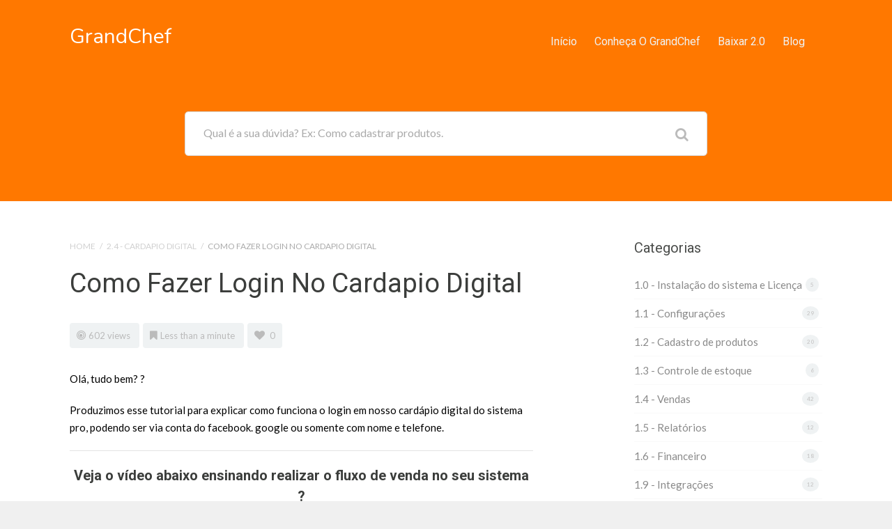

--- FILE ---
content_type: text/html; charset=UTF-8
request_url: https://help.grandchef.com.br/online/article/como-fazer-login-no-cardapio-digital/
body_size: 17342
content:
<!DOCTYPE html>
<!--[if IE 7]> <html class="ie ie7" lang="pt-BR" prefix="og: http://ogp.me/ns#"> <![endif]-->
<!--[if IE 8]> <html class="ie ie8" lang="pt-BR" prefix="og: http://ogp.me/ns#"> <![endif]-->
<!--[if IE 9]> <html class="ie ie9" lang="pt-BR" prefix="og: http://ogp.me/ns#"> <![endif]-->
<!--[if (gt IE 9)|!(IE)]><!-->
<html lang="pt-BR" prefix="og: http://ogp.me/ns#">
<!--<![endif]-->

<head>

    <meta charset="UTF-8" />

    <!-- Pingback -->
    <link rel="pingback" href="https://help.grandchef.com.br/online/xmlrpc.php" />

    <meta name="viewport" content="width=device-width, initial-scale=1.0, maximum-scale=1.0, user-scalable=0">
    <meta http-equiv="X-UA-Compatible" content="IE=edge,chrome=1" />

    <meta name='robots' content='max-image-preview:large' />

<!-- Google Tag Manager for WordPress by gtm4wp.com -->
<script data-cfasync="false" data-pagespeed-no-defer>//<![CDATA[
	var gtm4wp_datalayer_name = "dataLayer";
	var dataLayer = dataLayer || [];
//]]>
</script>
<!-- End Google Tag Manager for WordPress by gtm4wp.com -->
	<!-- This site is optimized with the Yoast SEO plugin v15.1.1 - https://yoast.com/wordpress/plugins/seo/ -->
	<title>Como Fazer Login No Cardapio Digital - GrandChef</title>
	<meta name="robots" content="index, follow, max-snippet:-1, max-image-preview:large, max-video-preview:-1" />
	<link rel="canonical" href="https://help.grandchef.com.br/online/article/como-fazer-login-no-cardapio-digital/" />
	<meta property="og:locale" content="pt_BR" />
	<meta property="og:type" content="article" />
	<meta property="og:title" content="Como Fazer Login No Cardapio Digital - GrandChef" />
	<meta property="og:description" content="Olá, tudo bem? ? Produzimos esse tutorial para explicar como funciona o login em nosso cardápio digital do sistema pro, podendo ser via conta do facebook. google ou somente com nome e telefone. Veja o vídeo abaixo ensinando realizar o fluxo de venda no seu sistema ? Viu Como Realizar Login no cardapio digital no [&hellip;]" />
	<meta property="og:url" content="https://help.grandchef.com.br/online/article/como-fazer-login-no-cardapio-digital/" />
	<meta property="og:site_name" content="GrandChef" />
	<meta property="article:modified_time" content="2023-05-15T18:23:53+00:00" />
	<meta name="twitter:card" content="summary_large_image" />
	<script type="application/ld+json" class="yoast-schema-graph">{"@context":"https://schema.org","@graph":[{"@type":"WebSite","@id":"https://help.grandchef.com.br/online/#website","url":"https://help.grandchef.com.br/online/","name":"GrandChef","description":"Suporte do GrandChef 2.0","potentialAction":[{"@type":"SearchAction","target":"https://help.grandchef.com.br/online/?s={search_term_string}","query-input":"required name=search_term_string"}],"inLanguage":"pt-BR"},{"@type":"WebPage","@id":"https://help.grandchef.com.br/online/article/como-fazer-login-no-cardapio-digital/#webpage","url":"https://help.grandchef.com.br/online/article/como-fazer-login-no-cardapio-digital/","name":"Como Fazer Login No Cardapio Digital - GrandChef","isPartOf":{"@id":"https://help.grandchef.com.br/online/#website"},"datePublished":"2023-05-15T16:51:12+00:00","dateModified":"2023-05-15T18:23:53+00:00","inLanguage":"pt-BR","potentialAction":[{"@type":"ReadAction","target":["https://help.grandchef.com.br/online/article/como-fazer-login-no-cardapio-digital/"]}]}]}</script>
	<!-- / Yoast SEO plugin. -->


<link rel='dns-prefetch' href='//fonts.googleapis.com' />
<link rel='dns-prefetch' href='//s.w.org' />
<link rel='dns-prefetch' href='//c0.wp.com' />
<link rel="alternate" type="application/rss+xml" title="Feed para GrandChef  &raquo;" href="https://help.grandchef.com.br/online/feed/" />
<link rel="alternate" type="application/rss+xml" title="Feed de comentários para GrandChef  &raquo;" href="https://help.grandchef.com.br/online/comments/feed/" />
<link rel="alternate" type="application/rss+xml" title="Feed de comentários para GrandChef  &raquo; Como Fazer Login No Cardapio Digital" href="https://help.grandchef.com.br/online/article/como-fazer-login-no-cardapio-digital/feed/" />
		<script type="text/javascript">
			window._wpemojiSettings = {"baseUrl":"https:\/\/s.w.org\/images\/core\/emoji\/13.0.1\/72x72\/","ext":".png","svgUrl":"https:\/\/s.w.org\/images\/core\/emoji\/13.0.1\/svg\/","svgExt":".svg","source":{"concatemoji":"https:\/\/help.grandchef.com.br\/online\/wp-includes\/js\/wp-emoji-release.min.js?ver=5.7.14"}};
			!function(e,a,t){var n,r,o,i=a.createElement("canvas"),p=i.getContext&&i.getContext("2d");function s(e,t){var a=String.fromCharCode;p.clearRect(0,0,i.width,i.height),p.fillText(a.apply(this,e),0,0);e=i.toDataURL();return p.clearRect(0,0,i.width,i.height),p.fillText(a.apply(this,t),0,0),e===i.toDataURL()}function c(e){var t=a.createElement("script");t.src=e,t.defer=t.type="text/javascript",a.getElementsByTagName("head")[0].appendChild(t)}for(o=Array("flag","emoji"),t.supports={everything:!0,everythingExceptFlag:!0},r=0;r<o.length;r++)t.supports[o[r]]=function(e){if(!p||!p.fillText)return!1;switch(p.textBaseline="top",p.font="600 32px Arial",e){case"flag":return s([127987,65039,8205,9895,65039],[127987,65039,8203,9895,65039])?!1:!s([55356,56826,55356,56819],[55356,56826,8203,55356,56819])&&!s([55356,57332,56128,56423,56128,56418,56128,56421,56128,56430,56128,56423,56128,56447],[55356,57332,8203,56128,56423,8203,56128,56418,8203,56128,56421,8203,56128,56430,8203,56128,56423,8203,56128,56447]);case"emoji":return!s([55357,56424,8205,55356,57212],[55357,56424,8203,55356,57212])}return!1}(o[r]),t.supports.everything=t.supports.everything&&t.supports[o[r]],"flag"!==o[r]&&(t.supports.everythingExceptFlag=t.supports.everythingExceptFlag&&t.supports[o[r]]);t.supports.everythingExceptFlag=t.supports.everythingExceptFlag&&!t.supports.flag,t.DOMReady=!1,t.readyCallback=function(){t.DOMReady=!0},t.supports.everything||(n=function(){t.readyCallback()},a.addEventListener?(a.addEventListener("DOMContentLoaded",n,!1),e.addEventListener("load",n,!1)):(e.attachEvent("onload",n),a.attachEvent("onreadystatechange",function(){"complete"===a.readyState&&t.readyCallback()})),(n=t.source||{}).concatemoji?c(n.concatemoji):n.wpemoji&&n.twemoji&&(c(n.twemoji),c(n.wpemoji)))}(window,document,window._wpemojiSettings);
		</script>
		<style type="text/css">
img.wp-smiley,
img.emoji {
	display: inline !important;
	border: none !important;
	box-shadow: none !important;
	height: 1em !important;
	width: 1em !important;
	margin: 0 .07em !important;
	vertical-align: -0.1em !important;
	background: none !important;
	padding: 0 !important;
}
</style>
	<link rel='stylesheet' id='wp-block-library-css'  href='https://help.grandchef.com.br/online/wp-content/plugins/gutenberg/build/block-library/style.css?ver=1603294924' type='text/css' media='all' />
<style id='wp-block-library-inline-css' type='text/css'>
.has-text-align-justify{text-align:justify;}
</style>
<link rel='stylesheet' id='banner-list-block-css'  href='https://help.grandchef.com.br/online/wp-content/plugins/custom-banners/blocks/banner-list/style.css?ver=1584631500' type='text/css' media='all' />
<link rel='stylesheet' id='rotating-banner-block-css'  href='https://help.grandchef.com.br/online/wp-content/plugins/custom-banners/blocks/rotating-banner/style.css?ver=1584631500' type='text/css' media='all' />
<link rel='stylesheet' id='single-banner-block-css'  href='https://help.grandchef.com.br/online/wp-content/plugins/custom-banners/blocks/single-banner/style.css?ver=1584631500' type='text/css' media='all' />
<link rel='stylesheet' id='simple-sitemap-css-css'  href='https://help.grandchef.com.br/online/wp-content/plugins/simple-sitemap/lib/assets/css/simple-sitemap.css?ver=5.7.14' type='text/css' media='all' />
<link rel='stylesheet' id='wp-banners-css-css'  href='https://help.grandchef.com.br/online/wp-content/plugins/custom-banners/assets/css/wp-banners.css?ver=5.7.14' type='text/css' media='all' />
<style id='global-styles-inline-css' type='text/css'>
:root{--wp--preset--color--black:#000000;--wp--preset--color--cyan-bluish-gray:#abb8c3;--wp--preset--color--white:#ffffff;--wp--preset--color--pale-pink:#f78da7;--wp--preset--color--vivid-red:#cf2e2e;--wp--preset--color--luminous-vivid-orange:#ff6900;--wp--preset--color--luminous-vivid-amber:#fcb900;--wp--preset--color--light-green-cyan:#7bdcb5;--wp--preset--color--vivid-green-cyan:#00d084;--wp--preset--color--pale-cyan-blue:#8ed1fc;--wp--preset--color--vivid-cyan-blue:#0693e3;--wp--preset--color--vivid-purple:#9b51e0;--wp--preset--gradient--vivid-cyan-blue-to-vivid-purple:linear-gradient(135deg,rgba(6,147,227,1) 0%,rgb(155,81,224) 100%);--wp--preset--gradient--light-green-cyan-to-vivid-green-cyan:linear-gradient(135deg,rgb(122,220,180) 0%,rgb(0,208,130) 100%);--wp--preset--gradient--luminous-vivid-amber-to-luminous-vivid-orange:linear-gradient(135deg,rgba(252,185,0,1) 0%,rgba(255,105,0,1) 100%);--wp--preset--gradient--luminous-vivid-orange-to-vivid-red:linear-gradient(135deg,rgba(255,105,0,1) 0%,rgb(207,46,46) 100%);--wp--preset--gradient--very-light-gray-to-cyan-bluish-gray:linear-gradient(135deg,rgb(238,238,238) 0%,rgb(169,184,195) 100%);--wp--preset--gradient--cool-to-warm-spectrum:linear-gradient(135deg,rgb(74,234,220) 0%,rgb(151,120,209) 20%,rgb(207,42,186) 40%,rgb(238,44,130) 60%,rgb(251,105,98) 80%,rgb(254,248,76) 100%);--wp--preset--gradient--blush-light-purple:linear-gradient(135deg,rgb(255,206,236) 0%,rgb(152,150,240) 100%);--wp--preset--gradient--blush-bordeaux:linear-gradient(135deg,rgb(254,205,165) 0%,rgb(254,45,45) 50%,rgb(107,0,62) 100%);--wp--preset--gradient--luminous-dusk:linear-gradient(135deg,rgb(255,203,112) 0%,rgb(199,81,192) 50%,rgb(65,88,208) 100%);--wp--preset--gradient--pale-ocean:linear-gradient(135deg,rgb(255,245,203) 0%,rgb(182,227,212) 50%,rgb(51,167,181) 100%);--wp--preset--gradient--electric-grass:linear-gradient(135deg,rgb(202,248,128) 0%,rgb(113,206,126) 100%);--wp--preset--gradient--midnight:linear-gradient(135deg,rgb(2,3,129) 0%,rgb(40,116,252) 100%);--wp--preset--font-size--small:13;--wp--preset--font-size--normal:16;--wp--preset--font-size--medium:20;--wp--preset--font-size--large:36;--wp--preset--font-size--huge:42;}.has-black-color{color:#000000;}
.has-cyan-bluish-gray-color{color:#abb8c3;}
.has-white-color{color:#ffffff;}
.has-pale-pink-color{color:#f78da7;}
.has-vivid-red-color{color:#cf2e2e;}
.has-luminous-vivid-orange-color{color:#ff6900;}
.has-luminous-vivid-amber-color{color:#fcb900;}
.has-light-green-cyan-color{color:#7bdcb5;}
.has-vivid-green-cyan-color{color:#00d084;}
.has-pale-cyan-blue-color{color:#8ed1fc;}
.has-vivid-cyan-blue-color{color:#0693e3;}
.has-vivid-purple-color{color:#9b51e0;}
.has-black-background-color{background-color:#000000;}
.has-cyan-bluish-gray-background-color{background-color:#abb8c3;}
.has-white-background-color{background-color:#ffffff;}
.has-pale-pink-background-color{background-color:#f78da7;}
.has-vivid-red-background-color{background-color:#cf2e2e;}
.has-luminous-vivid-orange-background-color{background-color:#ff6900;}
.has-luminous-vivid-amber-background-color{background-color:#fcb900;}
.has-light-green-cyan-background-color{background-color:#7bdcb5;}
.has-vivid-green-cyan-background-color{background-color:#00d084;}
.has-pale-cyan-blue-background-color{background-color:#8ed1fc;}
.has-vivid-cyan-blue-background-color{background-color:#0693e3;}
.has-vivid-purple-background-color{background-color:#9b51e0;}
.has-vivid-cyan-blue-to-vivid-purple-gradient-background{background:linear-gradient(135deg,rgba(6,147,227,1) 0%,rgb(155,81,224) 100%);}
.has-light-green-cyan-to-vivid-green-cyan-gradient-background{background:linear-gradient(135deg,rgb(122,220,180) 0%,rgb(0,208,130) 100%);}
.has-luminous-vivid-amber-to-luminous-vivid-orange-gradient-background{background:linear-gradient(135deg,rgba(252,185,0,1) 0%,rgba(255,105,0,1) 100%);}
.has-luminous-vivid-orange-to-vivid-red-gradient-background{background:linear-gradient(135deg,rgba(255,105,0,1) 0%,rgb(207,46,46) 100%);}
.has-very-light-gray-to-cyan-bluish-gray-gradient-background{background:linear-gradient(135deg,rgb(238,238,238) 0%,rgb(169,184,195) 100%);}
.has-cool-to-warm-spectrum-gradient-background{background:linear-gradient(135deg,rgb(74,234,220) 0%,rgb(151,120,209) 20%,rgb(207,42,186) 40%,rgb(238,44,130) 60%,rgb(251,105,98) 80%,rgb(254,248,76) 100%);}
.has-blush-light-purple-gradient-background{background:linear-gradient(135deg,rgb(255,206,236) 0%,rgb(152,150,240) 100%);}
.has-blush-bordeaux-gradient-background{background:linear-gradient(135deg,rgb(254,205,165) 0%,rgb(254,45,45) 50%,rgb(107,0,62) 100%);}
.has-luminous-dusk-gradient-background{background:linear-gradient(135deg,rgb(255,203,112) 0%,rgb(199,81,192) 50%,rgb(65,88,208) 100%);}
.has-pale-ocean-gradient-background{background:linear-gradient(135deg,rgb(255,245,203) 0%,rgb(182,227,212) 50%,rgb(51,167,181) 100%);}
.has-electric-grass-gradient-background{background:linear-gradient(135deg,rgb(202,248,128) 0%,rgb(113,206,126) 100%);}
.has-midnight-gradient-background{background:linear-gradient(135deg,rgb(2,3,129) 0%,rgb(40,116,252) 100%);}
.has-small-font-size{font-size:13;}
.has-normal-font-size{font-size:16;}
.has-medium-font-size{font-size:20;}
.has-large-font-size{font-size:36;}
.has-huge-font-size{font-size:42;}

</style>
<link rel='stylesheet' id='wp-video-popup-css'  href='https://help.grandchef.com.br/online/wp-content/plugins/responsive-youtube-vimeo-popup/assets/css/wp-video-popup.css?ver=2.8' type='text/css' media='all' />
<link rel='stylesheet' id='simple-banner-style-css'  href='https://help.grandchef.com.br/online/wp-content/plugins/simple-banner/simple-banner.css?ver=2.6.0' type='text/css' media='all' />
<link rel='stylesheet' id='parent-style-css'  href='https://help.grandchef.com.br/online/wp-content/themes/flatbase/style.css?ver=5.7.14' type='text/css' media='all' />
<link rel='stylesheet' id='nice-theme-fonts-css'  href='//fonts.googleapis.com/css?family=Lato%3A100%2C100italic%2C300%2C300italic%2Cregular%2Citalic%2C700%2C700italic%2C900%2C900italic%7CNunito%3A300%2Cregular%2C700%7CRoboto%3A100%2C100italic%2C300%2C300italic%2Cregular%2Citalic%2C500%2C500italic%2C700%2C700italic%2C900%2C900italic&#038;ver=5.7.14' type='text/css' media='all' />
<link rel='stylesheet' id='nice-styles-css'  href='https://help.grandchef.com.br/online/wp-content/themes/flatbase-child/style.css?ver=5.7.14' type='text/css' media='all' />
<style id='nice-styles-inline-css' type='text/css'>
.entry blockquote { border-left-color:#ff7800; }
.nice-infoboxes .item:hover a.read-more { border-bottom-color:#ff7800; }
a, .entry a:visited, .entry a:hover, .wp-pagenavi span.current, #extended-footer a:hover, .liked i, .nice-knowledgebase ul li:hover i, span.required { color: #ff7800; }
#navigation ul li a .bar, #navigation ul li a .bar:before, #navigation ul li a .bar:after, #navigation ul li a .bar, .nice-contact-form input[type="submit"]:hover, #commentform .button:hover, #respond input[type="submit"]:hover, .single .featured-image a, .post .featured-image a, .blog-masonry #posts-ajax-loader-button:hover, .nice-gallery .thumb a, #tabs .inside .tags a:hover { background-color: #ff7800; }
::selection { background: #ff7800 }
::-moz-selection { background: #ff7800 }
#header { background-color: #ff7800 !important; }
@media all and (min-width: 1024px) { #live-search { padding-top: 40px } }
@media all and (min-width: 1024px) { #live-search { padding-bottom: 65px } }
body, .bg-image { background-color : #f0f0f0; }
body, .bg-image { background-position : left top; }
body, .bg-image { background-repeat : repeat; }
#header #top #logo #default-logo, #header #top #logo #retina-logo { height : 49px; }
.light, .light #wrapper, .entry blockquote, .light .nice-knowledgebase ul li a { color: #686868 !important; }
.site-footer.dark { background: #333 !important; }
@media only all and (min-width: 1024px) { 	#top #navigation .nav li:hover > a,	#top #navigation .nav li.current_page_item > a,	#top #navigation .nav li.current_page_parent > a,	#top #navigation .nav li.current-menu-ancestor > a,	#top #navigation .nav li.current-menu-item > a,	#top #navigation .nav li.sfHover { color: #fff !important; } } @media only all and (min-width: 1024px) { 	#navigation ul li a .bar,	#navigation ul li a .bar:before,	#navigation ul li a .bar:after,	#navigation ul li a .bar { background-color: #e07d2c !important; } } /* Page Loader. */
.pace .pace-progress { background:#fff }

/* Default button color. */
body[data-btn-color="nice-complementary-color"] .btn:not(.btn-outline):not(.btn-cart), body[data-btn-color="nice-complementary-color"] .button:not(.btn-outline), body[data-btn-color="nice-complementary-color"] input[type="submit"]:not(.btn-outline), body[data-btn-color="nice-complementary-color"] input[type="button"]:not(.btn-outline), body[data-btn-color="nice-complementary-color"] .cta-button { background-color: #e07d2c; border-color: #e07d2c; }
body[data-btn-color="nice-complementary-color"] .btn-default.btn-outline:not(.btn-cart), body[data-btn-color="nice-complementary-color"] .btn-outline.button:not(.btn-cart), body[data-btn-color="nice-complementary-color"] input.btn-outline[type="submit"], body[data-btn-color="nice-complementary-color"] input.btn-outline[type="button"] { color: #e07d2c !important; border-color: #e07d2c !important; }
body[data-btn-color="nice-complementary-color"] .btn-default:hover:not(.btn-outline):not(.btn-disable-hover):not(.btn-cart), body[data-btn-color="nice-complementary-color"] .button:hover:not(.btn-outline):not(.btn-disable-hover):not(.btn-cart), body[data-btn-color="nice-complementary-color"] input[type="submit"]:hover:not(.btn-outline):not(.btn-disable-hover), body[data-btn-color="nice-complementary-color"] input[type="button"]:hover:not(.btn-outline):not(.btn-disable-hover), body[data-btn-color="nice-complementary-color"] .cta-button { background-color: #d4711f !important; border-color: #d4711f !important; }
body[data-btn-color="nice-complementary-color"] .btn-default.btn-outline:hover:not(.btn-disable-hover):not(.btn-cart), body[data-btn-color="nice-complementary-color"] .btn-outline.button:hover:not(.btn-disable-hover):not(.btn-cart), body[data-btn-color="nice-complementary-color"] input.btn-outline[type="submit"]:hover:not(.btn-disable-hover), body[data-btn-color="nice-complementary-color"] input.btn-outline[type="button"]:hover:not(.btn-disable-hover), body[data-btn-color="nice-complementary-color"] .cta-button { border-color: #e07d2c !important; background-color: #e07d2c !important; }
/* Accent Color. */
.btn-accent-color, .btn-accent-color.btn-outline:hover, body[data-btn-color] [class].btn-accent-color:not(.btn-outline), body[data-btn-color] [class].btn-accent-color.btn-outline:hover, body[data-btn-color] input[type].btn-accent-color, body[data-btn-color] input[type].btn-accent-color.btn-outline:hover { color: #fff !important; background: #ff7800 !important; border-color: #ff7800 !important; }
.btn-accent-color.btn-outline, body[data-btn-color] [class].btn-accent-color.btn-outline, body[data-btn-color] input[type].btn-accent-color.btn-outline  { color: #ff7800 !important; border-color: #ff7800 !important; background: transparent !important; }
.btn-accent-color:not(.btn-outline):not(.btn-disable-hover):hover, body[data-btn-color] [class].btn-accent-color:not(.btn-outline):not(.btn-disable-hover):hover, body[data-btn-color] input[type].btn-accent-color:not(.btn-outline):not(.btn-disable-hover):hover { color: #fff !important; background-color: #e56c00 !important; border-color: #e56c00 !important; }
.btn-accent-color.btn-outline:not(.btn-disable-hover):hover, body[data-btn-color] [class].btn-accent-color.btn-outline:not(.btn-disable-hover):hover, body[data-btn-color] input[type].btn-accent-color.btn-outline:not(.btn-disable-hover):hover { background-color: #ff7800 !important; border-color: #ff7800 !important; }
.text-accent-color { color: #ff7800 !important; }
.background-accent-color { background-color: #ff7800 !important; }
.background-accent-color.bottom_gradient { background: linear-gradient(rgba(255,120,0,0.25), #ff7800) !important; }
.background-accent-color.top_gradient { background: linear-gradient(#ff7800, rgba(255,120,0,0.25) ) !important; }
.border-accent-color { border-color: #ff7800 !important; }
/* Complementary Color. */
.btn-complementary-color, .btn-complementary-color.btn-outline:hover, body[data-btn-color] [class].btn-complementary-color:not(.btn-outline), body[data-btn-color] [class].btn-complementary-color.btn-outline:hover, body[data-btn-color] input[type].btn-complementary-color, body[data-btn-color] input[type].btn-complementary-color.btn-outline:hover { color: #fff !important; background: #e07d2c !important; border-color: #e07d2c !important; }
.btn-complementary-color.btn-outline, body[data-btn-color] [class].btn-complementary-color.btn-outline, body[data-btn-color] input[type].btn-complementary-color.btn-outline  { color: #e07d2c !important; border-color: #e07d2c !important; background: transparent !important; }
.btn-complementary-color:not(.btn-outline):not(.btn-disable-hover):hover, body[data-btn-color] [class].btn-complementary-color:not(.btn-outline):not(.btn-disable-hover):hover, body[data-btn-color] input[type].btn-complementary-color:not(.btn-outline):not(.btn-disable-hover):hover { color: #fff !important; background-color: #d4711f !important; border-color: #d4711f !important; }
.btn-complementary-color.btn-outline:not(.btn-disable-hover):hover, body[data-btn-color] [class].btn-complementary-color.btn-outline:not(.btn-disable-hover):hover, body[data-btn-color] input[type].btn-complementary-color.btn-outline:not(.btn-disable-hover):hover { background-color: #e07d2c !important; border-color: #e07d2c !important; }
.text-complementary-color { color: #e07d2c !important; }
.background-complementary-color { background-color: #e07d2c !important; }
.background-complementary-color.bottom_gradient { background: linear-gradient(rgba(224,125,44,0.25), #e07d2c) !important; }
.background-complementary-color.top_gradient { background: linear-gradient(#e07d2c, rgba(224,125,44,0.25) ) !important; }
.border-complementary-color { border-color: #e07d2c !important; }
/* Black. */
.btn-black-color, .btn-black-color.btn-outline:hover, body[data-btn-color] [class].btn-black-color:not(.btn-outline), body[data-btn-color] [class].btn-black-color.btn-outline:hover, body[data-btn-color] input[type].btn-black-color, body[data-btn-color] input[type].btn-black-color.btn-outline:hover { color: #fff !important; background: #222 !important; border-color: #222 !important; }
.btn-black-color.btn-outline, body[data-btn-color] [class].btn-black-color.btn-outline, body[data-btn-color] input[type].btn-black-color.btn-outline  { color: #222 !important; border-color: #222 !important; background: transparent !important; }
.btn-black-color:not(.btn-outline):not(.btn-disable-hover):hover, body[data-btn-color] [class].btn-black-color:not(.btn-outline):not(.btn-disable-hover):hover, body[data-btn-color] input[type].btn-black-color:not(.btn-outline):not(.btn-disable-hover):hover { color: #fff !important; background-color: #141414 !important; border-color: #141414 !important; }
.btn-black-color.btn-outline:not(.btn-disable-hover):hover, body[data-btn-color] [class].btn-black-color.btn-outline:not(.btn-disable-hover):hover, body[data-btn-color] input[type].btn-black-color.btn-outline:not(.btn-disable-hover):hover { background-color: #222 !important; border-color: #222 !important; }
.text-black-color { color: #222 !important; }
.background-black-color { background-color: #222 !important; }
.background-black-color.bottom_gradient { background: linear-gradient(rgba(34,34,34,0.25), #222) !important; }
.background-black-color.top_gradient { background: linear-gradient(#222, rgba(34,34,34,0.25) ) !important; }
.border-black-color { border-color: #222 !important; }
/* Dark 1. */
.btn-dark-color-1, .btn-dark-color-1.btn-outline:hover, body[data-btn-color] [class].btn-dark-color-1:not(.btn-outline), body[data-btn-color] [class].btn-dark-color-1.btn-outline:hover, body[data-btn-color] input[type].btn-dark-color-1, body[data-btn-color] input[type].btn-dark-color-1.btn-outline:hover { color: #fff !important; background: #333 !important; border-color: #333 !important; }
.btn-dark-color-1.btn-outline, body[data-btn-color] [class].btn-dark-color-1.btn-outline, body[data-btn-color] input[type].btn-dark-color-1.btn-outline  { color: #333 !important; border-color: #333 !important; background: transparent !important; }
.btn-dark-color-1:not(.btn-outline):not(.btn-disable-hover):hover, body[data-btn-color] [class].btn-dark-color-1:not(.btn-outline):not(.btn-disable-hover):hover, body[data-btn-color] input[type].btn-dark-color-1:not(.btn-outline):not(.btn-disable-hover):hover { color: #fff !important; background-color: #262626 !important; border-color: #262626 !important; }
.btn-dark-color-1.btn-outline:not(.btn-disable-hover):hover, body[data-btn-color] [class].btn-dark-color-1.btn-outline:not(.btn-disable-hover):hover, body[data-btn-color] input[type].btn-dark-color-1.btn-outline:not(.btn-disable-hover):hover { background-color: #333 !important; border-color: #333 !important; }
.text-dark-color-1 { color: #333 !important; }
.background-dark-color-1 { background-color: #333 !important; }
.background-dark-color-1.bottom_gradient { background: linear-gradient(rgba(51,51,51,0.25), #333) !important; }
.background-dark-color-1.top_gradient { background: linear-gradient(#333, rgba(51,51,51,0.25) ) !important; }
.border-dark-color-1 { border-color: #333 !important; }
/* Dark 2. */
.btn-dark-color-2, .btn-dark-color-2.btn-outline:hover, body[data-btn-color] [class].btn-dark-color-2:not(.btn-outline), body[data-btn-color] [class].btn-dark-color-2.btn-outline:hover, body[data-btn-color] input[type].btn-dark-color-2, body[data-btn-color] input[type].btn-dark-color-2.btn-outline:hover { color: #fff !important; background: #454545 !important; border-color: #454545 !important; }
.btn-dark-color-2.btn-outline, body[data-btn-color] [class].btn-dark-color-2.btn-outline, body[data-btn-color] input[type].btn-dark-color-2.btn-outline  { color: #454545 !important; border-color: #454545 !important; background: transparent !important; }
.btn-dark-color-2:not(.btn-outline):not(.btn-disable-hover):hover, body[data-btn-color] [class].btn-dark-color-2:not(.btn-outline):not(.btn-disable-hover):hover, body[data-btn-color] input[type].btn-dark-color-2:not(.btn-outline):not(.btn-disable-hover):hover { color: #fff !important; background-color: #383838 !important; border-color: #383838 !important; }
.btn-dark-color-2.btn-outline:not(.btn-disable-hover):hover, body[data-btn-color] [class].btn-dark-color-2.btn-outline:not(.btn-disable-hover):hover, body[data-btn-color] input[type].btn-dark-color-2.btn-outline:not(.btn-disable-hover):hover { background-color: #454545 !important; border-color: #454545 !important; }
.text-dark-color-2 { color: #454545 !important; }
.background-dark-color-2 { background-color: #454545 !important; }
.background-dark-color-2.bottom_gradient { background: linear-gradient(rgba(69,69,69,0.25), #454545) !important; }
.background-dark-color-2.top_gradient { background: linear-gradient(#454545, rgba(69,69,69,0.25) ) !important; }
.border-dark-color-2 { border-color: #454545 !important; }
/* Dark 3. */
.btn-dark-color-3, .btn-dark-color-3.btn-outline:hover, body[data-btn-color] [class].btn-dark-color-3:not(.btn-outline), body[data-btn-color] [class].btn-dark-color-3.btn-outline:hover, body[data-btn-color] input[type].btn-dark-color-3, body[data-btn-color] input[type].btn-dark-color-3.btn-outline:hover { color: #fff !important; background: #686868 !important; border-color: #686868 !important; }
.btn-dark-color-3.btn-outline, body[data-btn-color] [class].btn-dark-color-3.btn-outline, body[data-btn-color] input[type].btn-dark-color-3.btn-outline  { color: #686868 !important; border-color: #686868 !important; background: transparent !important; }
.btn-dark-color-3:not(.btn-outline):not(.btn-disable-hover):hover, body[data-btn-color] [class].btn-dark-color-3:not(.btn-outline):not(.btn-disable-hover):hover, body[data-btn-color] input[type].btn-dark-color-3:not(.btn-outline):not(.btn-disable-hover):hover { color: #fff !important; background-color: #5b5b5b !important; border-color: #5b5b5b !important; }
.btn-dark-color-3.btn-outline:not(.btn-disable-hover):hover, body[data-btn-color] [class].btn-dark-color-3.btn-outline:not(.btn-disable-hover):hover, body[data-btn-color] input[type].btn-dark-color-3.btn-outline:not(.btn-disable-hover):hover { background-color: #686868 !important; border-color: #686868 !important; }
.text-dark-color-3 { color: #686868 !important; }
.background-dark-color-3 { background-color: #686868 !important; }
.background-dark-color-3.bottom_gradient { background: linear-gradient(rgba(104,104,104,0.25), #686868) !important; }
.background-dark-color-3.top_gradient { background: linear-gradient(#686868, rgba(104,104,104,0.25) ) !important; }
.border-dark-color-3 { border-color: #686868 !important; }
/* White. */
.btn-white-color, .btn-white-color.btn-outline:hover, body[data-btn-color] [class].btn-white-color:not(.btn-outline), body[data-btn-color] [class].btn-white-color.btn-outline:hover, body[data-btn-color] input[type].btn-white-color, body[data-btn-color] input[type].btn-white-color.btn-outline:hover {  background: #fff !important; border-color: #fff !important; }
.btn-white-color.btn-outline, body[data-btn-color] [class].btn-white-color.btn-outline, body[data-btn-color] input[type].btn-white-color.btn-outline  { color: #fff !important; border-color: #fff !important; background: transparent !important; }
.btn-white-color:not(.btn-outline):not(.btn-disable-hover):hover, body[data-btn-color] [class].btn-white-color:not(.btn-outline):not(.btn-disable-hover):hover, body[data-btn-color] input[type].btn-white-color:not(.btn-outline):not(.btn-disable-hover):hover {  background-color: #f2f2f2 !important; border-color: #f2f2f2 !important; }
.btn-white-color.btn-outline:not(.btn-disable-hover):hover, body[data-btn-color] [class].btn-white-color.btn-outline:not(.btn-disable-hover):hover, body[data-btn-color] input[type].btn-white-color.btn-outline:not(.btn-disable-hover):hover { background-color: #fff !important; border-color: #fff !important; }
.text-white-color { color: #fff !important; }
.background-white-color { background-color: #fff !important; }
.background-white-color.bottom_gradient { background: linear-gradient(rgba(255,255,255,0.25), #fff) !important; }
.background-white-color.top_gradient { background: linear-gradient(#fff, rgba(255,255,255,0.25) ) !important; }
.border-white-color { border-color: #fff !important; }
/* Light 1. */
.btn-light-color-1, .btn-light-color-1.btn-outline:hover, body[data-btn-color] [class].btn-light-color-1:not(.btn-outline), body[data-btn-color] [class].btn-light-color-1.btn-outline:hover, body[data-btn-color] input[type].btn-light-color-1, body[data-btn-color] input[type].btn-light-color-1.btn-outline:hover { color: #fff !important; background: #eee !important; border-color: #eee !important; }
.btn-light-color-1.btn-outline, body[data-btn-color] [class].btn-light-color-1.btn-outline, body[data-btn-color] input[type].btn-light-color-1.btn-outline  { color: #eee !important; border-color: #eee !important; background: transparent !important; }
.btn-light-color-1:not(.btn-outline):not(.btn-disable-hover):hover, body[data-btn-color] [class].btn-light-color-1:not(.btn-outline):not(.btn-disable-hover):hover, body[data-btn-color] input[type].btn-light-color-1:not(.btn-outline):not(.btn-disable-hover):hover { color: #fff !important; background-color: #e0e0e0 !important; border-color: #e0e0e0 !important; }
.btn-light-color-1.btn-outline:not(.btn-disable-hover):hover, body[data-btn-color] [class].btn-light-color-1.btn-outline:not(.btn-disable-hover):hover, body[data-btn-color] input[type].btn-light-color-1.btn-outline:not(.btn-disable-hover):hover { background-color: #eee !important; border-color: #eee !important; }
.text-light-color-1 { color: #eee !important; }
.background-light-color-1 { background-color: #eee !important; }
.background-light-color-1.bottom_gradient { background: linear-gradient(rgba(238,238,238,0.25), #eee) !important; }
.background-light-color-1.top_gradient { background: linear-gradient(#eee, rgba(238,238,238,0.25) ) !important; }
.border-light-color-1 { border-color: #eee !important; }
/* Light 2. */
.btn-light-color-2, .btn-light-color-2.btn-outline:hover, body[data-btn-color] [class].btn-light-color-2:not(.btn-outline), body[data-btn-color] [class].btn-light-color-2.btn-outline:hover, body[data-btn-color] input[type].btn-light-color-2, body[data-btn-color] input[type].btn-light-color-2.btn-outline:hover { color: #fff !important; background: #ddd !important; border-color: #ddd !important; }
.btn-light-color-2.btn-outline, body[data-btn-color] [class].btn-light-color-2.btn-outline, body[data-btn-color] input[type].btn-light-color-2.btn-outline  { color: #ddd !important; border-color: #ddd !important; background: transparent !important; }
.btn-light-color-2:not(.btn-outline):not(.btn-disable-hover):hover, body[data-btn-color] [class].btn-light-color-2:not(.btn-outline):not(.btn-disable-hover):hover, body[data-btn-color] input[type].btn-light-color-2:not(.btn-outline):not(.btn-disable-hover):hover { color: #fff !important; background-color: #d1d1d1 !important; border-color: #d1d1d1 !important; }
.btn-light-color-2.btn-outline:not(.btn-disable-hover):hover, body[data-btn-color] [class].btn-light-color-2.btn-outline:not(.btn-disable-hover):hover, body[data-btn-color] input[type].btn-light-color-2.btn-outline:not(.btn-disable-hover):hover { background-color: #ddd !important; border-color: #ddd !important; }
.text-light-color-2 { color: #ddd !important; }
.background-light-color-2 { background-color: #ddd !important; }
.background-light-color-2.bottom_gradient { background: linear-gradient(rgba(221,221,221,0.25), #ddd) !important; }
.background-light-color-2.top_gradient { background: linear-gradient(#ddd, rgba(221,221,221,0.25) ) !important; }
.border-light-color-2 { border-color: #ddd !important; }
/* Light 3. */
.btn-light-color-3, .btn-light-color-3.btn-outline:hover, body[data-btn-color] [class].btn-light-color-3:not(.btn-outline), body[data-btn-color] [class].btn-light-color-3.btn-outline:hover, body[data-btn-color] input[type].btn-light-color-3, body[data-btn-color] input[type].btn-light-color-3.btn-outline:hover { color: #fff !important; background: #bbb !important; border-color: #bbb !important; }
.btn-light-color-3.btn-outline, body[data-btn-color] [class].btn-light-color-3.btn-outline, body[data-btn-color] input[type].btn-light-color-3.btn-outline  { color: #bbb !important; border-color: #bbb !important; background: transparent !important; }
.btn-light-color-3:not(.btn-outline):not(.btn-disable-hover):hover, body[data-btn-color] [class].btn-light-color-3:not(.btn-outline):not(.btn-disable-hover):hover, body[data-btn-color] input[type].btn-light-color-3:not(.btn-outline):not(.btn-disable-hover):hover { color: #fff !important; background-color: #adadad !important; border-color: #adadad !important; }
.btn-light-color-3.btn-outline:not(.btn-disable-hover):hover, body[data-btn-color] [class].btn-light-color-3.btn-outline:not(.btn-disable-hover):hover, body[data-btn-color] input[type].btn-light-color-3.btn-outline:not(.btn-disable-hover):hover { background-color: #bbb !important; border-color: #bbb !important; }
.text-light-color-3 { color: #bbb !important; }
.background-light-color-3 { background-color: #bbb !important; }
.background-light-color-3.bottom_gradient { background: linear-gradient(rgba(187,187,187,0.25), #bbb) !important; }
.background-light-color-3.top_gradient { background: linear-gradient(#bbb, rgba(187,187,187,0.25) ) !important; }
.border-light-color-3 { border-color: #bbb !important; }
/* Background Color (Legacy). */
.btn-background-legacy-color, .btn-background-legacy-color.btn-outline:hover, body[data-btn-color] [class].btn-background-legacy-color:not(.btn-outline), body[data-btn-color] [class].btn-background-legacy-color.btn-outline:hover, body[data-btn-color] input[type].btn-background-legacy-color, body[data-btn-color] input[type].btn-background-legacy-color.btn-outline:hover { color: #fff !important; background: #f0f0f0 !important; border-color: #f0f0f0 !important; }
.btn-background-legacy-color.btn-outline, body[data-btn-color] [class].btn-background-legacy-color.btn-outline, body[data-btn-color] input[type].btn-background-legacy-color.btn-outline  { color: #f0f0f0 !important; border-color: #f0f0f0 !important; background: transparent !important; }
.btn-background-legacy-color:not(.btn-outline):not(.btn-disable-hover):hover, body[data-btn-color] [class].btn-background-legacy-color:not(.btn-outline):not(.btn-disable-hover):hover, body[data-btn-color] input[type].btn-background-legacy-color:not(.btn-outline):not(.btn-disable-hover):hover { color: #fff !important; background-color: #e2e2e2 !important; border-color: #e2e2e2 !important; }
.btn-background-legacy-color.btn-outline:not(.btn-disable-hover):hover, body[data-btn-color] [class].btn-background-legacy-color.btn-outline:not(.btn-disable-hover):hover, body[data-btn-color] input[type].btn-background-legacy-color.btn-outline:not(.btn-disable-hover):hover { background-color: #f0f0f0 !important; border-color: #f0f0f0 !important; }
.text-background-legacy-color { color: #f0f0f0 !important; }
.background-legacy-color { background-color: #f0f0f0 !important; }
.background-legacy-color.bottom_gradient { background: linear-gradient(rgba(240,240,240,0.25), #f0f0f0) !important; }
.background-legacy-color.top_gradient { background: linear-gradient(#f0f0f0, rgba(240,240,240,0.25) ) !important; }
.border-background-legacy-color { border-color: #f0f0f0 !important; }
/* Header BG Color (Legacy). */
.btn-header-background-legacy-color, .btn-header-background-legacy-color.btn-outline:hover, body[data-btn-color] [class].btn-header-background-legacy-color:not(.btn-outline), body[data-btn-color] [class].btn-header-background-legacy-color.btn-outline:hover, body[data-btn-color] input[type].btn-header-background-legacy-color, body[data-btn-color] input[type].btn-header-background-legacy-color.btn-outline:hover { color: #fff !important; background: #35a49e !important; border-color: #35a49e !important; }
.btn-header-background-legacy-color.btn-outline, body[data-btn-color] [class].btn-header-background-legacy-color.btn-outline, body[data-btn-color] input[type].btn-header-background-legacy-color.btn-outline  { color: #35a49e !important; border-color: #35a49e !important; background: transparent !important; }
.btn-header-background-legacy-color:not(.btn-outline):not(.btn-disable-hover):hover, body[data-btn-color] [class].btn-header-background-legacy-color:not(.btn-outline):not(.btn-disable-hover):hover, body[data-btn-color] input[type].btn-header-background-legacy-color:not(.btn-outline):not(.btn-disable-hover):hover { color: #fff !important; background-color: #2f928c !important; border-color: #2f928c !important; }
.btn-header-background-legacy-color.btn-outline:not(.btn-disable-hover):hover, body[data-btn-color] [class].btn-header-background-legacy-color.btn-outline:not(.btn-disable-hover):hover, body[data-btn-color] input[type].btn-header-background-legacy-color.btn-outline:not(.btn-disable-hover):hover { background-color: #35a49e !important; border-color: #35a49e !important; }
.text-header-background-legacy-color { color: #35a49e !important; }
.background-header-background-legacy-color { background-color: #35a49e !important; }
.background-header-background-legacy-color.bottom_gradient { background: linear-gradient(rgba(53,164,158,0.25), #35a49e) !important; }
.background-header-background-legacy-color.top_gradient { background: linear-gradient(#35a49e, rgba(53,164,158,0.25) ) !important; }
.border-header-background-legacy-color { border-color: #35a49e !important; }

/* Nice Custom Fonts */

body { font-family: 'Lato', arial, sans-serif;font-size: 15px;font-style: normal;font-weight: normal;letter-spacing: inherit; }
#top #navigation .nav > li a { font-family: 'Roboto', arial, sans-serif;font-size: 16px;font-style: normal;font-weight: normal;letter-spacing: inherit; !important }
#top #navigation .nav li ul li a { font-family: 'Roboto', arial, sans-serif;font-size: 14px;font-style: normal;font-weight: normal;letter-spacing: inherit; !important }
h1, .h1, h2, .h2, h3, .h3, h4, .h4, h5, .h5, h6, .h6, #call-to-action { font-family: 'Roboto', arial, sans-serif;font-style: normal;font-weight: normal;letter-spacing: inherit; !important; }
.button-primary, .button-blue, .button-secondary, .header .nav li.current-page a, .header .nav-callout, .cta-button, input[type="submit"], button, #commentform .button, #respond input[type="submit"], .nice-contact-form input[type="submit"], .blog-masonry #posts-ajax-loader-button { font-family: 'Lato', arial, sans-serif;font-style: normal;font-weight: normal;letter-spacing: inherit; }
input, textarea, placeholder, #live-search .input label { font-family: 'Lato', arial, sans-serif;font-style: normal;font-weight: normal;letter-spacing: inherit;; }
.nice-infoboxes .infobox-title { font-family: 'Roboto', arial, sans-serif;font-size: 21px;font-style: normal;font-weight: normal;letter-spacing: inherit; }
.infobox .entry-excerpt{ font-family: 'Lato', arial, sans-serif;font-size: 15px;font-style: normal;font-weight: normal;letter-spacing: inherit; }
.welcome-message h2 { font-family: 'Roboto', arial, sans-serif;font-size: 42px;font-style: normal;font-weight: normal;letter-spacing: inherit; }
.welcome-message p, .welcome-message p a { font-family: 'Lato', arial, sans-serif;font-size: 18px;font-style: normal;font-weight: normal;letter-spacing: inherit; }
#header #top #logo a .text-logo { font-family: 'Nunito', arial, sans-serif;font-size: 30px;font-style: normal;font-weight: normal;color: #fff !important;letter-spacing: inherit; }

</style>
<link rel='stylesheet' id='nice-fancybox-styles-css'  href='https://help.grandchef.com.br/online/wp-content/themes/flatbase/includes/assets/css/jquery.fancybox.css?ver=5.7.14' type='text/css' media='all' />
<link rel='stylesheet' id='nice-bbpress-styles-css'  href='https://help.grandchef.com.br/online/wp-content/themes/flatbase/bbpress/bbpress.css?ver=5.7.14' type='text/css' media='all' />
<link rel='stylesheet' id='nice-font-awesome-source-css'  href='https://help.grandchef.com.br/online/wp-content/themes/flatbase/includes/assets/css/font-awesome.min.css?ver=5.7.14' type='text/css' media='all' />
<link rel='stylesheet' id='tablepress-default-css'  href='https://help.grandchef.com.br/online/wp-content/plugins/tablepress/css/default.min.css?ver=1.13' type='text/css' media='all' />
<link rel='stylesheet' id='jetpack_css-css'  href='https://c0.wp.com/p/jetpack/9.0.5/css/jetpack.css' type='text/css' media='all' />
<meta name="generator" content="Flatbase 2.0.6" />
<meta name="generator" content="Nice Framework 2.0.9.1" />
<script type='text/javascript' src='https://c0.wp.com/c/5.7.14/wp-includes/js/jquery/jquery.min.js' id='jquery-core-js'></script>
<script type='text/javascript' src='https://c0.wp.com/c/5.7.14/wp-includes/js/jquery/jquery-migrate.min.js' id='jquery-migrate-js'></script>
<script type='text/javascript' id='simple-banner-script-js-extra'>
/* <![CDATA[ */
var scriptParams = {"hide_simple_banner":"","simple_banner_position":"","header_margin":"","header_padding":"","simple_banner_text":"","pro_version_enabled":"","in_array":"","debug_mode":"","id":"16871","disabled_pages_array":[""],"simple_banner_font_size":"","simple_banner_color":"","simple_banner_text_color":"","simple_banner_link_color":"","simple_banner_custom_css":"","site_custom_css":"","keep_site_custom_css":"","site_custom_js":"","keep_site_custom_js":"","wp_body_open_enabled":"","wp_body_open":"1"};
/* ]]> */
</script>
<script type='text/javascript' src='https://help.grandchef.com.br/online/wp-content/plugins/simple-banner/simple-banner.js?ver=2.6.0' id='simple-banner-script-js'></script>
<script type='text/javascript' src='https://help.grandchef.com.br/online/wp-content/plugins/duracelltomi-google-tag-manager/js/gtm4wp-form-move-tracker.js?ver=1.11.5' id='gtm4wp-form-move-tracker-js'></script>
<script type='text/javascript' src='https://help.grandchef.com.br/online/wp-content/themes/flatbase/includes/assets/js/jquery.livesearch.js?ver=5.7.14' id='nice-livesearch-js-js'></script>
<script type='text/javascript' src='https://help.grandchef.com.br/online/wp-content/themes/flatbase/includes/assets/js/min/pace.min.js?ver=1.0.2' id='nice-pace-source-js'></script>
<link rel="https://api.w.org/" href="https://help.grandchef.com.br/online/wp-json/" /><link rel="EditURI" type="application/rsd+xml" title="RSD" href="https://help.grandchef.com.br/online/xmlrpc.php?rsd" />
<link rel="wlwmanifest" type="application/wlwmanifest+xml" href="https://help.grandchef.com.br/online/wp-includes/wlwmanifest.xml" /> 
<meta name="generator" content="WordPress 5.7.14" />
<link rel='shortlink' href='https://help.grandchef.com.br/online/?p=16871' />
<link rel="alternate" type="application/json+oembed" href="https://help.grandchef.com.br/online/wp-json/oembed/1.0/embed?url=https%3A%2F%2Fhelp.grandchef.com.br%2Fonline%2Farticle%2Fcomo-fazer-login-no-cardapio-digital%2F" />
<link rel="alternate" type="text/xml+oembed" href="https://help.grandchef.com.br/online/wp-json/oembed/1.0/embed?url=https%3A%2F%2Fhelp.grandchef.com.br%2Fonline%2Farticle%2Fcomo-fazer-login-no-cardapio-digital%2F&#038;format=xml" />

		<script type="text/javascript">
			/* <![CDATA[ */
			var ajaxurl = 'https://help.grandchef.com.br/online/wp-admin/admin-ajax.php';

						/* ]]> */
		</script>

	<style type="text/css" media="screen"></style><style type="text/css" media="screen">.simple-banner{background: #024985;}</style><style type="text/css" media="screen">.simple-banner .simple-banner-text{color: #ffffff;}</style><style type="text/css" media="screen">.simple-banner .simple-banner-text a{color:#f16521;}</style>
<!-- Google Tag Manager for WordPress by gtm4wp.com -->
<script data-cfasync="false" data-pagespeed-no-defer>//<![CDATA[
	var dataLayer_content = {"pagePostType":"article","pagePostType2":"single-article","pagePostAuthor":"Gabriel Picorelli"};
	dataLayer.push( dataLayer_content );//]]>
</script>
<script data-cfasync="false">//<![CDATA[
(function(w,d,s,l,i){w[l]=w[l]||[];w[l].push({'gtm.start':
new Date().getTime(),event:'gtm.js'});var f=d.getElementsByTagName(s)[0],
j=d.createElement(s),dl=l!='dataLayer'?'&l='+l:'';j.async=true;j.src=
'//www.googletagmanager.com/gtm.'+'js?id='+i+dl;f.parentNode.insertBefore(j,f);
})(window,document,'script','dataLayer','GTM-K5H45MT');//]]>
</script>
<!-- End Google Tag Manager -->
<!-- End Google Tag Manager for WordPress by gtm4wp.com --><style type='text/css'>img#wpstats{display:none}</style><meta property="og:type" content="article" />
<meta property="og:title" content="Como Fazer Login No Cardapio Digital" />
<meta property="og:url" content="https://help.grandchef.com.br/online/article/como-fazer-login-no-cardapio-digital/" />
<meta property="og:description" content="Olá, tudo bem? ? Produzimos esse tutorial para explicar como funciona o login em nosso cardápio digital do sistema pro, podendo ser via conta do facebook. google ou somente com nome e telefone. Veja o vídeo abaixo ensinando realizar o fluxo de venda no seu sistema ? Viu Como Realizar Login no cardapio digital no [&hellip;]" />
<style type="text/css">.recentcomments a{display:inline !important;padding:0 !important;margin:0 !important;}</style>      <meta name="onesignal" content="wordpress-plugin"/>
            <script>

      window.OneSignal = window.OneSignal || [];

      OneSignal.push( function() {
        OneSignal.SERVICE_WORKER_UPDATER_PATH = "OneSignalSDKUpdaterWorker.js.php";
        OneSignal.SERVICE_WORKER_PATH = "OneSignalSDKWorker.js.php";
        OneSignal.SERVICE_WORKER_PARAM = { scope: '/' };

        OneSignal.setDefaultNotificationUrl("https://help.grandchef.com.br/online");
        var oneSignal_options = {};
        window._oneSignalInitOptions = oneSignal_options;

        oneSignal_options['wordpress'] = true;
oneSignal_options['appId'] = '';
oneSignal_options['httpPermissionRequest'] = { };
oneSignal_options['httpPermissionRequest']['enable'] = true;
oneSignal_options['welcomeNotification'] = { };
oneSignal_options['welcomeNotification']['title'] = "";
oneSignal_options['welcomeNotification']['message'] = "";
oneSignal_options['path'] = "https://help.grandchef.com.br/online/wp-content/plugins/onesignal-free-web-push-notifications/sdk_files/";
oneSignal_options['promptOptions'] = { };
oneSignal_options['notifyButton'] = { };
oneSignal_options['notifyButton']['enable'] = true;
oneSignal_options['notifyButton']['position'] = 'bottom-right';
oneSignal_options['notifyButton']['theme'] = 'default';
oneSignal_options['notifyButton']['size'] = 'medium';
oneSignal_options['notifyButton']['showCredit'] = true;
oneSignal_options['notifyButton']['text'] = {};
                OneSignal.init(window._oneSignalInitOptions);
                      });

      function documentInitOneSignal() {
        var oneSignal_elements = document.getElementsByClassName("OneSignal-prompt");

        var oneSignalLinkClickHandler = function(event) { OneSignal.push(['registerForPushNotifications']); event.preventDefault(); };        for(var i = 0; i < oneSignal_elements.length; i++)
          oneSignal_elements[i].addEventListener('click', oneSignalLinkClickHandler, false);
      }

      if (document.readyState === 'complete') {
           documentInitOneSignal();
      }
      else {
           window.addEventListener("load", function(event){
               documentInitOneSignal();
          });
      }
    </script>
	<script type="text/javascript">
	//<![CDATA[
		jQuery(document).ready(function() {
			jQuery('#live-search #s').liveSearch({url: 'https://help.grandchef.com.br/online/?ajax=true&livesearch=true&s='});
		});
	//]]>
	</script>
		<script type="text/javascript">
		/* <![CDATA[ */
		jQuery(document).ready(function($) {

			nicethemes_likes_handler();

		});
		/* ]]> */
	</script>
<link rel="icon" href="https://help.grandchef.com.br/online/wp-content/uploads/2022/03/cropped-logo-sozinho-degrade-1-1-32x32.png" sizes="32x32" />
<link rel="icon" href="https://help.grandchef.com.br/online/wp-content/uploads/2022/03/cropped-logo-sozinho-degrade-1-1-192x192.png" sizes="192x192" />
<link rel="apple-touch-icon" href="https://help.grandchef.com.br/online/wp-content/uploads/2022/03/cropped-logo-sozinho-degrade-1-1-180x180.png" />
<meta name="msapplication-TileImage" content="https://help.grandchef.com.br/online/wp-content/uploads/2022/03/cropped-logo-sozinho-degrade-1-1-270x270.png" />

    <!-- Facebook Pixel Code -->
    <script>
        !function(f,b,e,v,n,t,s)
        {if(f.fbq)return;n=f.fbq=function(){n.callMethod?
        n.callMethod.apply(n,arguments):n.queue.push(arguments)};
        if(!f._fbq)f._fbq=n;n.push=n;n.loaded=!0;n.version='2.0';
        n.queue=[];t=b.createElement(e);t.async=!0;
        t.src=v;s=b.getElementsByTagName(e)[0];
        s.parentNode.insertBefore(t,s)}(window, document,'script',
        'https://connect.facebook.net/en_US/fbevents.js');
        fbq('init', '692237260939312');
        fbq('track', 'PageView');
	</script>
    <!-- End Facebook Pixel Code -->
</head>

<body class="article-template-default single single-article postid-16871 single-format-standard light-skin light has-sidebar sidebar-right chrome desktop elementor-default elementor-kit-13982" data-btn-shape="round" data-page-loader="top-bar" data-btn-color="nice-complementary-color" data-use-lazyload="true">
    <!-- Facebook Pixel Code -->
    <noscript><img height="1" width="1" style="display:none" src="https://www.facebook.com/tr?id=692237260939312&ev=PageView&noscript=1" /></noscript>
    <!-- End Facebook Pixel Code -->

    
    <!-- BEGIN #wrapper -->
    <div id="wrapper">

        <!-- BEGIN #header -->
        <header id="header" class="background-accent-color header-dark submenu-dark nav-capitalize subnav-capitalize clearfix" >

            <!-- BEGIN #top -->
            <div id="top">

                <div class="col-full">

                    	<!-- BEGIN #logo -->
	<div id="logo" class="fl"><h1><a href="https://help.grandchef.com.br/online/" title="GrandChef "><span class="text-logo">GrandChef </span></a></h1></div>	<!-- END #logo -->
	
                    	<a href="#" id="toggle-nav"><i class="fa fa-bars"></i></a>

<nav id="navigation" class="menu-menu-suspenso-container"><ul id="main-nav" class="nav fr clearfix "><li id="nav-menu-item-12751" class="main-menu-item  menu-item-even menu-item-depth-0 menu-item menu-item-type-custom menu-item-object-custom menu-item-home"><a href="https://help.grandchef.com.br/online" class="menu-link main-menu-link">Início<mark class="bar"></mark></a></li>
<li id="nav-menu-item-12750" class="main-menu-item  menu-item-even menu-item-depth-0 menu-item menu-item-type-custom menu-item-object-custom"><a href="https://www.grandchef.com.br" class="menu-link main-menu-link">Conheça O GrandChef<mark class="bar"></mark></a></li>
<li id="nav-menu-item-12752" class="main-menu-item  menu-item-even menu-item-depth-0 menu-item menu-item-type-custom menu-item-object-custom"><a href="https://www.grandchef.com.br/?origem=navhelp" class="menu-link main-menu-link">Baixar 2.0<mark class="bar"></mark></a></li>
<li id="nav-menu-item-13045" class="main-menu-item  menu-item-even menu-item-depth-0 menu-item menu-item-type-custom menu-item-object-custom"><a href="https://help.grandchef.com.br/blog/" class="menu-link main-menu-link">Blog<mark class="bar"></mark></a></li>
</ul></nav>
                </div>

                <!-- END #top -->
            </div>
                            <!-- #live-search -->
                <section id="live-search" class="dark align-center clearfix">
                    <div class="container col-full">

                        
                        <div id="search-wrap">
                            <form role="search" method="get" id="searchform" class="clearfix" action="https://help.grandchef.com.br/online/" autocomplete="off">
                                <div class="input">
                                    <label for="s">Qual é a sua dúvida? Ex: Como cadastrar produtos.</label>
                                    <input type="text" name="s" id="s" />
                                    <input type="submit" id="searchsubmit" value="&#xf002;" />
                                </div>
                            </form>
                        </div>
                    </div>
                </section>
                <!-- /#live-search -->
            
            <!-- END #header -->
            <!-- START Botmaker WebChat-->
            <script>
                (function() {
                    let js = document.createElement('script');
                    js.type = 'text/javascript';
                    js.async = 1;
                    js.src = 'https://go.botmaker.com/rest/webchat/p/FIW1UTAJYX/init.js';
                    document.body.appendChild(js);
                })();
            </script>
            <!-- END Botmaker WebChat-->
        </header>

                    <!-- BEGIN #container -->
            <div id="container" class="clearfix">         
<!-- BEGIN #content -->
<section id="content" class="" role="main">

	
			<!-- BEGIN .post -->
	<article id="post-16871" class="post-16871 article type-article status-publish format-standard hentry article-category-produto-delivery article-tag-entrar article-tag-facebook article-tag-google article-tag-login">

				
		
		
			<header class="entry-header">
				<div class="breadcrumb breadcrumbs nice-breadcrumb"><div class="breadcrumb-trail"><a href="https://help.grandchef.com.br/online/" title="GrandChef " rel="home" class="trail-begin">Home</a> <span class="sep">/</span> <a href="https://help.grandchef.com.br/online/article-category/produto-delivery/" rel="tag">2.4 - Cardapio Digital</a> <span class="sep">/</span> <span class="trail-end">Como Fazer Login No Cardapio Digital</span></div></div><h1 class="page-title h1   breadcrumbs-before">Como Fazer Login No Cardapio Digital</h1>
	<div class="entry-meta">

				<span class="nice-views">
						<i class="fa fa-bullseye"></i>602 views		</span>
		
				<span class="nice-reading-time">
			<i class="fa fa-bookmark"></i>Less than a minute		</span>
		
				<a class="nice-like" data-id="16871" href="#" title="Like this">
			<i class="fa fa-heart"></i>
			<span class="like-count">
				0			</span>
		</a>
		
		
	</div>
			</header>

		
	
			<!-- BEGIN .entry -->
	<div class="entry">
		
		<!-- BEGIN .post-content -->
		<div class="post-content">
			<p><span style="color: #000000;">Olá, tudo bem? ?</span></p>
<p><span style="color: #000000;">Produzimos esse tutorial para explicar como funciona o login em nosso cardápio digital do sistema pro, podendo ser via conta do facebook. google ou somente com nome e telefone.</span></p>
<hr />
<h4 style="text-align: center;"><strong>Veja o vídeo abaixo ensinando realizar o fluxo de venda no seu sistema ?</strong></h4>
<p><iframe loading="lazy" title="Como fazer login no cardápio digital GrandChef? 💻" width="699" height="393" src="https://www.youtube.com/embed/8Ryu9A-NgVQ?feature=oembed&#038;enablejsapi=1&#038;origin=https://help.grandchef.com.br" frameborder="0" allow="accelerometer; autoplay; clipboard-write; encrypted-media; gyroscope; picture-in-picture; web-share" allowfullscreen></iframe></p>
<hr />
<h3 style="text-align: center;"><strong>Viu Como Realizar Login no cardapio digital no GrandChef Online é fácil?</strong></h3>
<h4 style="text-align: center;">Lembrando que os tutoriais ficam disponíveis em <a href="https://help.grandchef.com.br/online/">nossa página de suporte</a> para acessar a qualquer momento e saber mais sobre como funciona as funcionalidades do sistema</h4>
		</div><!-- END .post-content -->
	</div><!-- END .entry -->

	<footer class="entry-meta">

		<span class="tag-links">
			<i class="fa fa-tags"></i><a href="https://help.grandchef.com.br/online/article-tag/entrar/" rel="tag">entrar</a><a href="https://help.grandchef.com.br/online/article-tag/facebook/" rel="tag">Facebook</a><a href="https://help.grandchef.com.br/online/article-tag/google/" rel="tag">Google</a><a href="https://help.grandchef.com.br/online/article-tag/login/" rel="tag">login</a>		</span>
		<span class="category-links">
			<i class="fa fa-archive"></i><a href="https://help.grandchef.com.br/online/article-category/produto-delivery/" rel="tag">2.4 - Cardapio Digital</a>		</span>

	</footer>

		
	</article><!-- END .post -->

			<div id="post-author">
		<div class="profile-image thumb"><img alt='' src='https://secure.gravatar.com/avatar/57d2602e8a492aab54ecce2f08aebda2?s=70&#038;d=mm&#038;r=g' srcset='https://secure.gravatar.com/avatar/57d2602e8a492aab54ecce2f08aebda2?s=140&#038;d=mm&#038;r=g 2x' class='avatar avatar-70 photo' height='70' width='70' loading='lazy'/></div>
			<div class="profile-content">
				<h4 class="title">About Gabriel Picorelli</h4>
								<div class="profile-link">
					<a href="https://help.grandchef.com.br/online/author/gabriel/">
						View all posts by Gabriel Picorelli <span class="meta-nav">&rarr;</span>					</a>
				</div><!-- #profile-link	-->
		</div><!-- .post-entries -->
		<div class="fix"></div>
	</div><!-- #post-author -->
	
		<section id="related-posts" class="clearfix"><h3>Related Articles</h3><ul class="clearfix">
<li class="format-article"><a href="https://help.grandchef.com.br/online/article/multiplos-pagamentos-para-o-delivery-online/" rel="bookmark" title="Múltiplos Pagamentos para o Delivery Online"><i class="fa fa-file-o"></i>Múltiplos Pagamentos para o Delivery Online</a></li><li class="format-article"><a href="https://help.grandchef.com.br/online/article/como-agendar-um-pedido-dentro-do-sistema-grandchef-2-0/" rel="bookmark" title="Como Agendar um Pedido dentro do GrandChef Online"><i class="fa fa-file-o"></i>Como Agendar um Pedido dentro do GrandChef Online</a></li><li class="format-article"><a href="https://help.grandchef.com.br/online/article/como-gerar-qr-code-do-delivery-online-2-0/" rel="bookmark" title="Como Gerar QR-Code do Site Delivery no GrandChef Online"><i class="fa fa-file-o"></i>Como Gerar QR-Code do Site Delivery no GrandChef Online</a></li><li class="format-article"><a href="https://help.grandchef.com.br/online/article/tela-de-entrega-delivery-2-0-no-celular/" rel="bookmark" title="Tela de Entrega do GrandChef Online no Celular"><i class="fa fa-file-o"></i>Tela de Entrega do GrandChef Online no Celular</a></li></ul>
</section>
		
<div id="comments" class="comments-area">

	
		<div id="respond" class="comment-respond">
		<h3 id="reply-title" class="comment-reply-title">Deixe uma resposta <small><a rel="nofollow" id="cancel-comment-reply-link" href="/online/article/como-fazer-login-no-cardapio-digital/#respond" style="display:none;">Cancelar resposta</a></small></h3><form action="https://help.grandchef.com.br/online/wp-comments-post.php" method="post" id="commentform" class="comment-form"><p class="comment-notes"><span id="email-notes">O seu endereço de e-mail não será publicado.</span> Campos obrigatórios são marcados com <span class="required">*</span></p><p class="comment-form-comment"><label for="comment">Comentário</label> <textarea id="comment" name="comment" cols="45" rows="8" maxlength="65525" required="required"></textarea></p><p class="comment-form-author"><label for="author">Nome <span class="required">*</span></label> <input id="author" name="author" type="text" value="" size="30" maxlength="245" required='required' /></p>
<p class="comment-form-email"><label for="email">E-mail <span class="required">*</span></label> <input id="email" name="email" type="text" value="" size="30" maxlength="100" aria-describedby="email-notes" required='required' /></p>
<p class="comment-form-url"><label for="url">Site</label> <input id="url" name="url" type="text" value="" size="30" maxlength="200" /></p>
<p class="comment-form-cookies-consent"><input id="wp-comment-cookies-consent" name="wp-comment-cookies-consent" type="checkbox" value="yes" /> <label for="wp-comment-cookies-consent">Salvar meus dados neste navegador para a próxima vez que eu comentar.</label></p>
<p class="form-submit"><input name="submit" type="submit" id="submit" class="submit" value="Publicar comentário" /> <input type='hidden' name='comment_post_ID' value='16871' id='comment_post_ID' />
<input type='hidden' name='comment_parent' id='comment_parent' value='0' />
</p><p style="display: none;"><input type="hidden" id="akismet_comment_nonce" name="akismet_comment_nonce" value="92fb9ef879" /></p><p style="display: none;"><input type="hidden" id="ak_js" name="ak_js" value="223"/></p></form>	</div><!-- #respond -->
	
</div><!-- #comments -->

	
<!-- END #content -->
</section>

		<!-- BEGIN #sidebar -->
		<aside id="sidebar" class="sidebar knowledgebase" role="complementary">
						<div class="box widget widget_nice_article_categories clearfix">			<h4 class="widgettitle">Categorias</h4>
			<ul><li><div><span>5</span><a href="https://help.grandchef.com.br/online/article-category/instalacao-do-grandchef/" title="View all posts in 1.0 - Instalação do sistema e Licença" >1.0 - Instalação do sistema e Licença</a> </div></li> <li><div><span>29</span><a href="https://help.grandchef.com.br/online/article-category/configuracoes/" title="View all posts in 1.1 - Configurações" >1.1 - Configurações</a> </div></li> <li><div><span>20</span><a href="https://help.grandchef.com.br/online/article-category/cadastro/" title="View all posts in 1.2 - Cadastro de produtos" >1.2 - Cadastro de produtos</a> </div></li> <li><div><span>6</span><a href="https://help.grandchef.com.br/online/article-category/controle-de-estoque/" title="View all posts in 1.3 - Controle de estoque" >1.3 - Controle de estoque</a> </div></li> <li><div><span>42</span><a href="https://help.grandchef.com.br/online/article-category/vendas/" title="View all posts in 1.4 - Vendas" >1.4 - Vendas</a> </div></li> <li><div><span>12</span><a href="https://help.grandchef.com.br/online/article-category/relatorios/" title="View all posts in 1.5 - Relatórios" >1.5 - Relatórios</a> </div></li> <li><div><span>18</span><a href="https://help.grandchef.com.br/online/article-category/7-financeiro/" title="View all posts in 1.6 - Financeiro" >1.6 - Financeiro</a> </div></li> <li><div><span>12</span><a href="https://help.grandchef.com.br/online/article-category/integracoes/" title="View all posts in 1.9 - Integrações" >1.9 - Integrações</a> </div></li> <li><div><span>6</span><a href="https://help.grandchef.com.br/online/article-category/impressao/" title="View all posts in 2.0 - Impressão" >2.0 - Impressão</a> </div></li> <li><div><span>8</span><a href="https://help.grandchef.com.br/online/article-category/funcionarios/" title="View all posts in 2.1 - Funcionários" >2.1 - Funcionários</a> </div></li> <li><div><span>3</span><a href="https://help.grandchef.com.br/online/article-category/2-3-clientes/" title="View all posts in 2.2 - Clientes" >2.2 - Clientes</a> </div></li> <li><div><span>6</span><a href="https://help.grandchef.com.br/online/article-category/comanda-eletronica/" title="View all posts in 2.3 - Comanda" >2.3 - Comanda</a> </div></li> <li><div><span>7</span><a href="https://help.grandchef.com.br/online/article-category/produto-delivery/" title="View all posts in 2.4 - Cardapio Digital" >2.4 - Cardapio Digital</a> </div></li> <li><div><span>11</span><a href="https://help.grandchef.com.br/online/article-category/2-5-integracoes/" title="View all posts in 2.5 - Integrações" >2.5 - Integrações</a> </div></li> <li><div><span>1</span><a href="https://help.grandchef.com.br/online/article-category/2-6-cardapios/" title="View all posts in 2.6 Cardápios" >2.6 Cardápios</a> </div></li> <li><div><span>1</span><a href="https://help.grandchef.com.br/online/article-category/bares/" title="View all posts in Bares" >Bares</a> </div></li> <li><div><span>2</span><a href="https://help.grandchef.com.br/online/article-category/hamburgueria/" title="View all posts in Hamburgueria" >Hamburgueria</a> </div></li> <li><div><span>4</span><a href="https://help.grandchef.com.br/online/article-category/permissoes-funcionarios/" title="View all posts in Permissões" >Permissões</a> </div></li> <li><div><span>2</span><a href="https://help.grandchef.com.br/online/article-category/pizzaria/" title="View all posts in Pizzarias" >Pizzarias</a> </div></li> <li><div><span>1</span><a href="https://help.grandchef.com.br/online/article-category/restaurantes/" title="View all posts in Restaurantes" >Restaurantes</a> </div></li> <li><div><span>2</span><a href="https://help.grandchef.com.br/online/article-category/sorveteria-e-acai/" title="View all posts in Sorveteria e Açai" >Sorveteria e Açai</a> </div></li> </ul>
			</div>					<div class="box widget nice_popular_articles clearfix">			<h4 class="widgettitle">Tutoriais mais vistos</h4>
			<ul class="clearfix">

															<li class="clearfix format-standard">
						<a href="https://help.grandchef.com.br/online/article/guia-rapido-do-sistema-grandchef-2-0/" rel="bookmark">Guia Rápido do Sistema GrandChef Pro</a>

														<span class="meta">
																<span class="nice-views"><i class="fa fa-bullseye"></i> 11661 </span>
								
															</span>
												</li>
										<li class="clearfix format-standard">
						<a href="https://help.grandchef.com.br/online/article/como-limpar-o-cache-do-celular/" rel="bookmark">Como Limpar o Cache do Celular</a>

														<span class="meta">
																<span class="nice-views"><i class="fa fa-bullseye"></i> 8917 </span>
								
															</span>
												</li>
										<li class="clearfix format-standard">
						<a href="https://help.grandchef.com.br/online/article/como-realizar-pedidos-no-grandchef-2-0/" rel="bookmark">Como Realizar Pedidos de Mesa no GrandChef Online</a>

														<span class="meta">
																<span class="nice-views"><i class="fa fa-bullseye"></i> 6764 </span>
								
															</span>
												</li>
										<li class="clearfix format-standard">
						<a href="https://help.grandchef.com.br/online/article/google-maps/" rel="bookmark">Google Maps no GrandChef Online</a>

														<span class="meta">
																<span class="nice-views"><i class="fa fa-bullseye"></i> 6326 </span>
								
															</span>
												</li>
										<li class="clearfix format-standard">
						<a href="https://help.grandchef.com.br/online/article/cadastro-de-funcionarios-no-grandchef-2-0/" rel="bookmark">Cadastro de Funcionários no GrandChef Online</a>

														<span class="meta">
																<span class="nice-views"><i class="fa fa-bullseye"></i> 6098 </span>
								
															</span>
												</li>
					
					
				</ul>


			</div>		<div class="box widget widget_media_video clearfix"><h4 class="widgettitle">Como abrir um restaurante</h4><div style="width:100%;" class="wp-video"><!--[if lt IE 9]><script>document.createElement('video');</script><![endif]-->
<video class="wp-video-shortcode" id="video-16871-1" preload="metadata" controls="controls"><source type="video/youtube" src="https://youtu.be/JdZuBVvipyg?list=PLaWveaTRjHDfjiritaqJ3NKsYVLGilgZi&#038;_=1" /><a href="https://youtu.be/JdZuBVvipyg?list=PLaWveaTRjHDfjiritaqJ3NKsYVLGilgZi">https://youtu.be/JdZuBVvipyg?list=PLaWveaTRjHDfjiritaqJ3NKsYVLGilgZi</a></video></div></div><div class="box widget widget_media_video clearfix"><h4 class="widgettitle">Ifood Vale a pena?</h4><div style="width:100%;" class="wp-video"><video class="wp-video-shortcode" id="video-16871-2" preload="metadata" controls="controls"><source type="video/youtube" src="https://www.youtube.com/watch?v=OMBvoyuApD0&#038;list=PLaWveaTRjHDfjiritaqJ3NKsYVLGilgZi&#038;index=2&#038;_=2" /><a href="https://www.youtube.com/watch?v=OMBvoyuApD0&#038;list=PLaWveaTRjHDfjiritaqJ3NKsYVLGilgZi&#038;index=2">https://www.youtube.com/watch?v=OMBvoyuApD0&#038;list=PLaWveaTRjHDfjiritaqJ3NKsYVLGilgZi&#038;index=2</a></video></div></div><div class="box widget widget_media_video clearfix"><h4 class="widgettitle">Dicas de marketing digital</h4><div style="width:100%;" class="wp-video"><video class="wp-video-shortcode" id="video-16871-3" preload="metadata" controls="controls"><source type="video/youtube" src="https://www.youtube.com/watch?v=bdcmb26mAZg&#038;list=PLaWveaTRjHDfjiritaqJ3NKsYVLGilgZi&#038;index=3&#038;_=3" /><a href="https://www.youtube.com/watch?v=bdcmb26mAZg&#038;list=PLaWveaTRjHDfjiritaqJ3NKsYVLGilgZi&#038;index=3">https://www.youtube.com/watch?v=bdcmb26mAZg&#038;list=PLaWveaTRjHDfjiritaqJ3NKsYVLGilgZi&#038;index=3</a></video></div></div><div class="box widget widget_media_video clearfix"><h4 class="widgettitle">Como atrais mais clientes</h4><div style="width:100%;" class="wp-video"><video class="wp-video-shortcode" id="video-16871-4" preload="metadata" controls="controls"><source type="video/youtube" src="https://www.youtube.com/watch?v=ZiJPyjFPgL0&#038;list=PLaWveaTRjHDfjiritaqJ3NKsYVLGilgZi&#038;index=4&#038;_=4" /><a href="https://www.youtube.com/watch?v=ZiJPyjFPgL0&#038;list=PLaWveaTRjHDfjiritaqJ3NKsYVLGilgZi&#038;index=4">https://www.youtube.com/watch?v=ZiJPyjFPgL0&#038;list=PLaWveaTRjHDfjiritaqJ3NKsYVLGilgZi&#038;index=4</a></video></div></div>		<!-- END #sidebar -->
		</aside>
	
			<!-- END #container -->
		</div>
	
			<!-- BEGIN #footer -->
		<footer id="footer" class="site-footer dark">
					<!-- BEGIN #footer-widget --><div id="footer-widgets" class="col-full">
		<div id="footer-grid" class="footer-grid grid">
			<div class="widget-section first  columns-3">
							</div>
			<div class="widget-section even  columns-3">
				<div class="box widget widget_tag_cloud"><h4 class="widgettitle">Tutoriais mais vistos</h4><div class="tagcloud"><a href="https://help.grandchef.com.br/online/article-category/instalacao-do-grandchef/" class="tag-cloud-link tag-link-45 tag-link-position-1" style="font-size: 13.052631578947pt;" aria-label="1.0 - Instalação do sistema e Licença (5 itens)">1.0 - Instalação do sistema e Licença</a>
<a href="https://help.grandchef.com.br/online/article-category/configuracoes/" class="tag-cloud-link tag-link-70 tag-link-position-2" style="font-size: 20.421052631579pt;" aria-label="1.1 - Configurações (29 itens)">1.1 - Configurações</a>
<a href="https://help.grandchef.com.br/online/article-category/cadastro/" class="tag-cloud-link tag-link-51 tag-link-position-3" style="font-size: 18.736842105263pt;" aria-label="1.2 - Cadastro de produtos (20 itens)">1.2 - Cadastro de produtos</a>
<a href="https://help.grandchef.com.br/online/article-category/controle-de-estoque/" class="tag-cloud-link tag-link-54 tag-link-position-4" style="font-size: 13.789473684211pt;" aria-label="1.3 - Controle de estoque (6 itens)">1.3 - Controle de estoque</a>
<a href="https://help.grandchef.com.br/online/article-category/vendas/" class="tag-cloud-link tag-link-110 tag-link-position-5" style="font-size: 22pt;" aria-label="1.4 - Vendas (42 itens)">1.4 - Vendas</a>
<a href="https://help.grandchef.com.br/online/article-category/relatorios/" class="tag-cloud-link tag-link-68 tag-link-position-6" style="font-size: 16.526315789474pt;" aria-label="1.5 - Relatórios (12 itens)">1.5 - Relatórios</a>
<a href="https://help.grandchef.com.br/online/article-category/7-financeiro/" class="tag-cloud-link tag-link-125 tag-link-position-7" style="font-size: 18.315789473684pt;" aria-label="1.6 - Financeiro (18 itens)">1.6 - Financeiro</a>
<a href="https://help.grandchef.com.br/online/article-category/integracoes/" class="tag-cloud-link tag-link-65 tag-link-position-8" style="font-size: 16.526315789474pt;" aria-label="1.9 - Integrações (12 itens)">1.9 - Integrações</a>
<a href="https://help.grandchef.com.br/online/article-category/impressao/" class="tag-cloud-link tag-link-60 tag-link-position-9" style="font-size: 13.789473684211pt;" aria-label="2.0 - Impressão (6 itens)">2.0 - Impressão</a>
<a href="https://help.grandchef.com.br/online/article-category/funcionarios/" class="tag-cloud-link tag-link-602 tag-link-position-10" style="font-size: 14.842105263158pt;" aria-label="2.1 - Funcionários (8 itens)">2.1 - Funcionários</a>
<a href="https://help.grandchef.com.br/online/article-category/2-3-clientes/" class="tag-cloud-link tag-link-154 tag-link-position-11" style="font-size: 11.157894736842pt;" aria-label="2.2 - Clientes (3 itens)">2.2 - Clientes</a>
<a href="https://help.grandchef.com.br/online/article-category/comanda-eletronica/" class="tag-cloud-link tag-link-717 tag-link-position-12" style="font-size: 13.789473684211pt;" aria-label="2.3 - Comanda (6 itens)">2.3 - Comanda</a>
<a href="https://help.grandchef.com.br/online/article-category/produto-delivery/" class="tag-cloud-link tag-link-72 tag-link-position-13" style="font-size: 14.315789473684pt;" aria-label="2.4 - Cardapio Digital (7 itens)">2.4 - Cardapio Digital</a>
<a href="https://help.grandchef.com.br/online/article-category/2-5-integracoes/" class="tag-cloud-link tag-link-869 tag-link-position-14" style="font-size: 16.210526315789pt;" aria-label="2.5 - Integrações (11 itens)">2.5 - Integrações</a>
<a href="https://help.grandchef.com.br/online/article-category/2-6-cardapios/" class="tag-cloud-link tag-link-1153 tag-link-position-15" style="font-size: 8pt;" aria-label="2.6 Cardápios (1 item)">2.6 Cardápios</a>
<a href="https://help.grandchef.com.br/online/article-category/bares/" class="tag-cloud-link tag-link-1196 tag-link-position-16" style="font-size: 8pt;" aria-label="Bares (1 item)">Bares</a>
<a href="https://help.grandchef.com.br/online/article-category/hamburgueria/" class="tag-cloud-link tag-link-1197 tag-link-position-17" style="font-size: 9.8947368421053pt;" aria-label="Hamburgueria (2 itens)">Hamburgueria</a>
<a href="https://help.grandchef.com.br/online/article-category/permissoes-funcionarios/" class="tag-cloud-link tag-link-143 tag-link-position-18" style="font-size: 12.210526315789pt;" aria-label="Permissões (4 itens)">Permissões</a>
<a href="https://help.grandchef.com.br/online/article-category/pizzaria/" class="tag-cloud-link tag-link-1194 tag-link-position-19" style="font-size: 9.8947368421053pt;" aria-label="Pizzarias (2 itens)">Pizzarias</a>
<a href="https://help.grandchef.com.br/online/article-category/restaurantes/" class="tag-cloud-link tag-link-1198 tag-link-position-20" style="font-size: 8pt;" aria-label="Restaurantes (1 item)">Restaurantes</a>
<a href="https://help.grandchef.com.br/online/article-category/sorveteria-e-acai/" class="tag-cloud-link tag-link-1195 tag-link-position-21" style="font-size: 9.8947368421053pt;" aria-label="Sorveteria e Açai (2 itens)">Sorveteria e Açai</a></div>
</div>			</div>
											<div class="widget-section odd  columns-3 last">
					<div class="box widget widget_media_video"><h4 class="widgettitle">Conheça o GrandChef 2.0</h4><div style="width:100%;" class="wp-video"><video class="wp-video-shortcode" id="video-16871-5" preload="metadata" controls="controls"><source type="video/youtube" src="https://youtu.be/9WiCqWUh_E8?_=5" /><a href="https://youtu.be/9WiCqWUh_E8">https://youtu.be/9WiCqWUh_E8</a></video></div></div>				</div>
								</div>

		</div><!-- /#footer-widgets -->	
			
	<div id="extended-footer">
		<div id="extended-footer-content" class="col-full">
			<div class="grid">
				<div class="columns-2">
					<div id="copyright"><a href="https://nicethemes.com/product/flatbase/" target="_blank" title="Flatbase WordPress Knowlegebase Theme">Flatbase</a> by <a href="https://nicethemes.com" title="Wordpress Nice Themes">NiceThemes</a> &copy; 2026. &mdash; Powered by <a href="http://wordpress.org">WordPress</a>.</div>				</div>
				<div class="columns-2">
									</div>
			</div>
		</div>
	</div>
		</footer><!-- END #footer -->
	
	</div><!-- END #wrapper -->

	
	
<!-- Google Tag Manager (noscript) -->
<noscript><iframe src="https://www.googletagmanager.com/ns.html?id=GTM-K5H45MT"
height="0" width="0" style="display:none;visibility:hidden"></iframe></noscript>
<!-- End Google Tag Manager (noscript) -->			<a href="#wrapper" data-target="#wrapper" class="backtotop">
			<i class="fa fa-angle-up"></i>
		</a>
		<link rel='stylesheet' id='mediaelement-css'  href='https://c0.wp.com/c/5.7.14/wp-includes/js/mediaelement/mediaelementplayer-legacy.min.css' type='text/css' media='all' />
<link rel='stylesheet' id='wp-mediaelement-css'  href='https://c0.wp.com/c/5.7.14/wp-includes/js/mediaelement/wp-mediaelement.min.css' type='text/css' media='all' />
<script type='text/javascript' src='https://help.grandchef.com.br/online/wp-content/plugins/custom-banners/assets/js/jquery.cycle2.min.js?ver=5.7.14' id='gp_cycle2-js'></script>
<script type='text/javascript' src='https://help.grandchef.com.br/online/wp-content/plugins/custom-banners/assets/js/custom-banners.js?ver=5.7.14' id='custom-banners-js-js'></script>
<script type='text/javascript' src='https://help.grandchef.com.br/online/wp-content/plugins/responsive-youtube-vimeo-popup/assets/js/wp-video-popup.js?ver=2.8' id='wp-video-popup-js'></script>
<script type='text/javascript' src='https://c0.wp.com/c/5.7.14/wp-includes/js/imagesloaded.min.js' id='imagesloaded-js'></script>
<script type='text/javascript' src='https://c0.wp.com/c/5.7.14/wp-includes/js/masonry.min.js' id='masonry-js'></script>
<script type='text/javascript' src='https://c0.wp.com/c/5.7.14/wp-includes/js/jquery/jquery.masonry.min.js' id='jquery-masonry-js'></script>
<script type='text/javascript' id='nice-scripts-js-extra'>
/* <![CDATA[ */
var generalData = {"homeURL":"https:\/\/help.grandchef.com.br\/online","adminURL":"https:\/\/help.grandchef.com.br\/online\/wp-admin\/","adminAjaxURL":"https:\/\/help.grandchef.com.br\/online\/wp-admin\/admin-ajax.php","playNiceNonce":"90ddbc322a","headerFixed":"","headerShrink":"","AjaxCache":"1","lazyScripts":{"waypoints":"https:\/\/help.grandchef.com.br\/online\/wp-content\/themes\/flatbase\/includes\/assets\/js\/min\/jquery.waypoints.min.js","fancybox":"https:\/\/help.grandchef.com.br\/online\/wp-content\/themes\/flatbase\/includes\/assets\/js\/min\/jquery.fancybox.min.js","superfish":"https:\/\/help.grandchef.com.br\/online\/wp-content\/themes\/flatbase\/includes\/assets\/js\/min\/superfish.min.js","isotope":"https:\/\/help.grandchef.com.br\/online\/wp-content\/themes\/flatbase\/includes\/assets\/js\/min\/isotope.min.js","vimeoPlayer":"https:\/\/help.grandchef.com.br\/online\/wp-content\/themes\/flatbase\/includes\/assets\/js\/min\/player.min.js","scrollTo":"https:\/\/help.grandchef.com.br\/online\/wp-content\/themes\/flatbase\/includes\/assets\/js\/min\/jquery.scrollTo.min.js","lazyload":"https:\/\/help.grandchef.com.br\/online\/wp-content\/themes\/flatbase\/includes\/assets\/js\/min\/lazyload.min.js"}};
/* ]]> */
</script>
<script type='text/javascript' src='https://help.grandchef.com.br/online/wp-content/themes/flatbase/includes/assets/js/min/nice-scripts.min.js?ver=5.7.14' id='nice-scripts-js'></script>
<script type='text/javascript' src='https://c0.wp.com/c/5.7.14/wp-includes/js/comment-reply.min.js' id='comment-reply-js'></script>
<script type='text/javascript' src='https://c0.wp.com/c/5.7.14/wp-includes/js/wp-embed.min.js' id='wp-embed-js'></script>
<script type='text/javascript' src='https://cdn.onesignal.com/sdks/OneSignalSDK.js?ver=5.7.14' async='async' id='remote_sdk-js'></script>
<script async="async" type='text/javascript' src='https://help.grandchef.com.br/online/wp-content/plugins/akismet/_inc/form.js?ver=4.1.6' id='akismet-form-js'></script>
<script type='text/javascript' id='mediaelement-core-js-before'>
var mejsL10n = {"language":"pt","strings":{"mejs.download-file":"Fazer download do arquivo","mejs.install-flash":"Voc\u00ea est\u00e1 usando um navegador que n\u00e3o tem Flash ativo ou instalado. Ative o plugin do Flash player ou baixe a \u00faltima vers\u00e3o em https:\/\/get.adobe.com\/flashplayer\/","mejs.fullscreen":"Tela inteira","mejs.play":"Reproduzir","mejs.pause":"Pausar","mejs.time-slider":"Tempo do slider","mejs.time-help-text":"Use as setas esquerda e direita para avan\u00e7ar um segundo. Acima e abaixo para avan\u00e7ar dez segundos.","mejs.live-broadcast":"Transmiss\u00e3o ao vivo","mejs.volume-help-text":"Use as setas para cima ou para baixo para aumentar ou diminuir o volume.","mejs.unmute":"Desativar mudo","mejs.mute":"Mudo","mejs.volume-slider":"Controle de volume","mejs.video-player":"Tocador de v\u00eddeo","mejs.audio-player":"Tocador de \u00e1udio","mejs.captions-subtitles":"Transcri\u00e7\u00f5es\/Legendas","mejs.captions-chapters":"Cap\u00edtulos","mejs.none":"Nenhum","mejs.afrikaans":"Afric\u00e2ner","mejs.albanian":"Alban\u00eas","mejs.arabic":"\u00c1rabe","mejs.belarusian":"Bielorrusso","mejs.bulgarian":"B\u00falgaro","mejs.catalan":"Catal\u00e3o","mejs.chinese":"Chin\u00eas","mejs.chinese-simplified":"Chin\u00eas (simplificado)","mejs.chinese-traditional":"Chin\u00eas (tradicional)","mejs.croatian":"Croata","mejs.czech":"Checo","mejs.danish":"Dinamarqu\u00eas","mejs.dutch":"Holand\u00eas","mejs.english":"Ingl\u00eas","mejs.estonian":"Estoniano","mejs.filipino":"Filipino","mejs.finnish":"Finland\u00eas","mejs.french":"Franc\u00eas","mejs.galician":"Galega","mejs.german":"Alem\u00e3o","mejs.greek":"Grego","mejs.haitian-creole":"Crioulo haitiano","mejs.hebrew":"Hebraico","mejs.hindi":"Hindi","mejs.hungarian":"H\u00fangaro","mejs.icelandic":"Island\u00eas","mejs.indonesian":"Indon\u00e9sio","mejs.irish":"Irland\u00eas","mejs.italian":"Italiano","mejs.japanese":"Japon\u00eas","mejs.korean":"Coreano","mejs.latvian":"Let\u00e3o","mejs.lithuanian":"Lituano","mejs.macedonian":"Maced\u00f4nio","mejs.malay":"Malaio","mejs.maltese":"Malt\u00eas","mejs.norwegian":"Noruegu\u00eas","mejs.persian":"Persa","mejs.polish":"Polon\u00eas","mejs.portuguese":"Portugu\u00eas","mejs.romanian":"Romeno","mejs.russian":"Russo","mejs.serbian":"S\u00e9rvio","mejs.slovak":"Eslovaco","mejs.slovenian":"Esloveno","mejs.spanish":"Espanhol","mejs.swahili":"Sua\u00edli","mejs.swedish":"Sueco","mejs.tagalog":"Tagalo","mejs.thai":"Tailand\u00eas","mejs.turkish":"Turco","mejs.ukrainian":"Ucraniano","mejs.vietnamese":"Vietnamita","mejs.welsh":"Gal\u00eas","mejs.yiddish":"I\u00eddiche"}};
</script>
<script type='text/javascript' src='https://c0.wp.com/c/5.7.14/wp-includes/js/mediaelement/mediaelement-and-player.min.js' id='mediaelement-core-js'></script>
<script type='text/javascript' src='https://c0.wp.com/c/5.7.14/wp-includes/js/mediaelement/mediaelement-migrate.min.js' id='mediaelement-migrate-js'></script>
<script type='text/javascript' id='mediaelement-js-extra'>
/* <![CDATA[ */
var _wpmejsSettings = {"pluginPath":"\/online\/wp-includes\/js\/mediaelement\/","classPrefix":"mejs-","stretching":"responsive"};
/* ]]> */
</script>
<script type='text/javascript' src='https://c0.wp.com/c/5.7.14/wp-includes/js/mediaelement/wp-mediaelement.min.js' id='wp-mediaelement-js'></script>
<script type='text/javascript' src='https://c0.wp.com/c/5.7.14/wp-includes/js/mediaelement/renderers/vimeo.min.js' id='mediaelement-vimeo-js'></script>
<script type='text/javascript' src='https://stats.wp.com/e-202603.js' async='async' defer='defer'></script>
<script type='text/javascript'>
	_stq = window._stq || [];
	_stq.push([ 'view', {v:'ext',j:'1:9.0.5',blog:'180151588',post:'16871',tz:'-3',srv:'help.grandchef.com.br'} ]);
	_stq.push([ 'clickTrackerInit', '180151588', '16871' ]);
</script>
</body>
</html>

--- FILE ---
content_type: text/css
request_url: https://help.grandchef.com.br/online/wp-content/themes/flatbase-child/style.css?ver=5.7.14
body_size: 60
content:
/*
    Theme Name:   Flatbase Child
    Theme URI:    http://nicethemes.com/product/flatbase/
    Description:  Designed by <a href="http://nicethemes.com">NiceThemes</a>
    Author:       NiceThemes
    Author URI:   http://nicethemes.com
    Template:     flatbase
    Version:      2.0.1
    Text Domain:  nicethemes
*/


--- FILE ---
content_type: application/javascript
request_url: https://help.grandchef.com.br/online/wp-content/plugins/responsive-youtube-vimeo-popup/assets/js/wp-video-popup.js?ver=2.8
body_size: 916
content:
/**
 * NodeList.forEach polyfill for IE
 * 
 * @see https://developer.mozilla.org/en-US/docs/Web/API/NodeList/forEach
 */
if (window.NodeList && !NodeList.prototype.forEach) {
	NodeList.prototype.forEach = Array.prototype.forEach;
}

/**
 * Custom Event polyfill for >= IE9
 *
 * @see https://developer.mozilla.org/en-US/docs/Web/API/CustomEvent/CustomEvent#Polyfill
 */
(function () {
	if (typeof window.CustomEvent === "function") return false;

	function CustomEvent(event, params) {
		params = params || { bubbles: false, cancelable: false, detail: null };
		var evt = document.createEvent('CustomEvent');
		evt.initCustomEvent(event, params.bubbles, params.cancelable, params.detail);
		return evt;
	}

	window.CustomEvent = CustomEvent;
})();

(function ($) {
	// Free version only support 1 video per page/ post.
	var popup = document.querySelector('.wp-video-popup-wrapper');
	var speed = 200;

	function init() {
		if (!popup) return;
		setupOpenActions();
		setupVideoHeight();
		setupCloseActions();
	}

	function setupOpenActions() {
		// Setup trigger for single popup.
		setupOpenTriggers('.wp-video-popup');

		// Setup trigger for single popup (backward compatibility support).
		setupOpenTriggers('.ryv-popup');
	}

	function setupOpenTriggers(triggerSelector) {
		var triggers = document.querySelectorAll(triggerSelector);
		if (!triggers) return;

		triggers.forEach(function (trigger) {
			trigger.addEventListener('click', function (e) {
				e.preventDefault();
				openPopup();
			});
		});
	}

	function setupCloseActions() {
		// Close on click.
		popup.addEventListener('click', function (e) {
			if (e.target == this || e.target.classList.contains('wp-video-popup-close')) closePopup();
		});

		// Close on escape.
		document.addEventListener('keyup', function (e) {
			if (e.key !== 'Escape' && e.key !== 'Esc' && e.keyCode !== 27) return;
			if ($(popup).is(':visible')) closePopup();
		});
	}

	function setupVideoHeight() {
		window.addEventListener('resize', function () {
			var video = document.querySelector('.wp-video-popup-video.is-resizable');
			if (video) $(video).height($(video).width() * 0.5625);
		});
	}

	function openPopup() {
		var video = popup.querySelector('.wp-video-popup-video');

		document.body.insertBefore(popup, document.body.firstChild);

		$(popup).css({ display: 'flex' }).stop().animate({
			opacity: 1
		}, speed);

		$(video).stop().fadeIn(speed);
		video.src = video.dataset.wpVideoPopupUrl;

		window.dispatchEvent(new Event('resize'));
	}

	function closePopup() {
		var video = popup.querySelector('.wp-video-popup-video');

		$(popup).stop().animate({
			opacity: 0
		}, speed, function () {
			$(popup).css({ display: 'none' });
		});

		$(video).stop().fadeOut(speed, function () {
			video.src = '';
		});
	}

	init();
})(jQuery);

--- FILE ---
content_type: text/plain
request_url: https://www.google-analytics.com/j/collect?v=1&_v=j102&a=592297764&t=pageview&_s=1&dl=https%3A%2F%2Fhelp.grandchef.com.br%2Fonline%2Farticle%2Fcomo-fazer-login-no-cardapio-digital%2F&ul=en-us%40posix&dt=Como%20Fazer%20Login%20No%20Cardapio%20Digital%20-%20GrandChef&sr=1280x720&vp=1280x720&_u=YADAAEABAAAAACAAI~&jid=1779171989&gjid=311056055&cid=855238464.1768740783&tid=UA-83442653-5&_gid=58302651.1768740783&_r=1&_slc=1&gtm=45He61e1n81K5H45MTv810079132za200zd810079132&gcd=13l3l3l3l1l1&dma=0&tag_exp=103116026~103200004~104527906~104528501~104684208~104684211~105391253~115938465~115938468~115985660~116682876~117041588&z=1013343071
body_size: -571
content:
2,cG-18G5QS1TG7